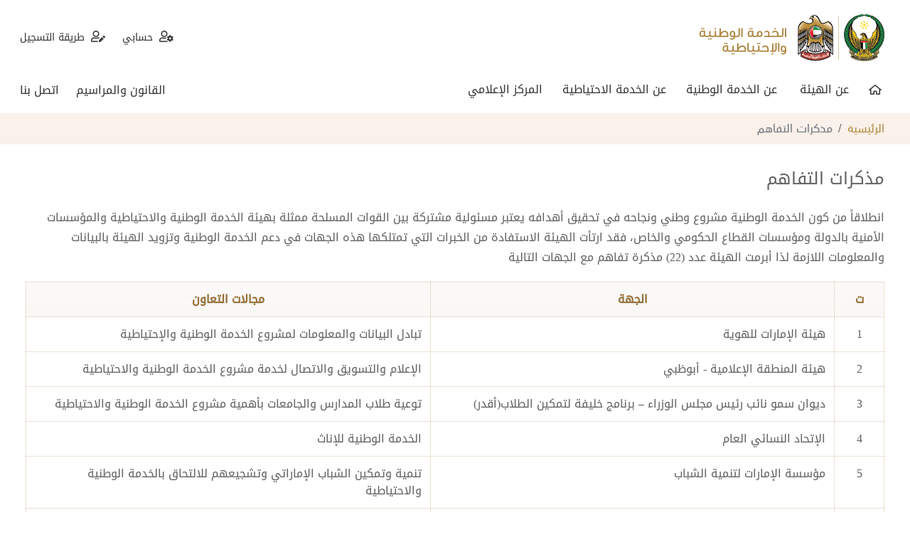

--- FILE ---
content_type: text/html; charset=utf-8
request_url: https://www.uaensr.ae/notes
body_size: 15747
content:


<!DOCTYPE html>

<html lang="ar" dir="rtl">

<head>
    <meta charset="utf-8">
    <meta http-equiv="X-UA-Compatible" content="IE=edge">
    <meta name="viewport" content="width=device-width, initial-scale=1, shrink-to-fit=no">
    <meta name="description" content="UAE National Serices Portal">
    <meta name="author" content="UAE Armed Forces">
    <title>&#x645;&#x630;&#x643;&#x631;&#x627;&#x62A; &#x627;&#x644;&#x62A;&#x641;&#x627;&#x647;&#x645; | &#x627;&#x644;&#x62E;&#x62F;&#x645;&#x629; &#x627;&#x644;&#x648;&#x637;&#x646;&#x64A;&#x629; &#x648;&#x627;&#x644;&#x627;&#x62D;&#x62A;&#x64A;&#x627;&#x637;&#x64A;&#x629;</title>
    <meta name="description" content="" />
    
    <link rel="stylesheet" href="/css/style.css?v=47DEQpj8HBSa-_TImW-5JCeuQeRkm5NMpJWZG3hSuFU" />
    <link href="/css/bootstrap.min.css?v=Ww--W3rXBfapN8SZitAvc9jw2Xb-Ixt0rvDsmWmQyTo" rel="stylesheet" />
    <link href="/css/fontawesome.css?v=kCEBzy-Omilm5DLOlwweyT14KMVmPzdnN-NQGwsXRFQ" rel="stylesheet" />
    <link href="/css/jquery.fancybox.min.css?v=Vzbj7sDDS_woiFS3uNKo8eIuni59rjyNGtXfstRzStA" rel="stylesheet" />
    <link href="/css/theme.css?v=-WGepy3l7CLt1048FdDivhPMURXGCswXLF62kdcaPiA" rel="stylesheet" />
    <link href="/css/portal.css?v=xomh7vAADVBlizrrJOeb_Y_h185EpR-vS5o5AGqYDu0" rel="stylesheet" />
    
    <link rel="icon" href="/images/nsr.ico?v=qXmy1g60bGMXg68YhLjVdfhkrq041NN2ZzkuJaA3DfI" />
</head>
<body>
<header>
        
        <div class="container">
            <div class="nsr-header d-flex align-items-center">
                <a class="navbar-brand" href="/"><img src="/images/NSR-logo.png"> </a>
                <ul class="nav top-nav">
                    <li class="nav-item animate d-md-none mr-0"><a href="/" class="nav-link"><i class="fa fa-home-alt"></i> </a></li>
                    <li class="nav-item animate d-md-none"> <a href="#" class="nav-link" data-toggle="collapse" data-target="#navbars" aria-controls="navbars" aria-expanded="false"><i class="fa fa-bars"></i> </a> </li>
                    <li class="nav-item animate"> <a href="https://registration.uaensr.ae/" class="nav-link"><i class="fa fa-user-cog"></i> <span>حسابي</span> </a> </li>
                    <li class="nav-item animate ml-0"> <a href="/registration-method" class="nav-link"><i class="fa fa-user-edit"></i> <span>طريقة التسجيل</span></a> </li>
                </ul>
            </div>
            <nav class="navbar navbar-expand-md p-0">
                <div class="collapse navbar-collapse" id="navbars">
                    <ul class="navbar-nav ml-auto">
                        <li class="nav-item d-none d-md-block  animate"><a class="nav-link has-icon" href="/"><i class="fa fa-home-alt"></i></a></li>
                        <li class="nav-item dropdown">
                            <a class="nav-link" data-toggle="dropdown" href="#" role="button" aria-haspopup="true" aria-expanded="false">عن الهيئة</a>
                            <div class="dropdown-menu nsr-submenu">
                                <a class="dropdown-item" href="/about-us">نبذة عن الهيئة</a>
                                <a class="dropdown-item" href="/chief-message">كلمة رئيس الهيئة</a>
                                <a class="dropdown-item" href="/authority-strategy">استراتيجية الهيئة</a>
                            </div>
                        </li>
                        <li class="nav-item dropdown">
                            <a class="nav-link" data-toggle="dropdown" href="#" role="button" aria-haspopup="true" aria-expanded="false">عن الخدمة الوطنية</a>
                            <div class="dropdown-menu nsr-submenu">
                                <a class="dropdown-item" href="/national-service-program">برنامج الخدمة الوطنية</a>
                                <a class="dropdown-item" href="/entry-steps">خطوات الالتحاق</a>                              
                                <a class="dropdown-item" href="/nsr-first-day">تعليمـات الاستقبال لمجنـدي الخدمـة الوطنيـة</a>
                            </div>
                        </li>
<li class="nav-item animate"><a class="nav-link" href="/reserve-service">عن الخدمة الاحتياطية</a></li>
                        <li class="nav-item dropdown">
                            <a class="nav-link" data-toggle="dropdown" href="#" role="button" aria-haspopup="true" aria-expanded="false">المركز الإعلامي</a>
                            <div class="dropdown-menu nsr-submenu">
                                <a class="dropdown-item" href="/news">الأخبار</a>
                            </div>
                        </li>
                    </ul>
                    <ul class="navbar-nav">                       
                        <li class="nav-item animate"><a class="nav-link" href="/law">القانون والمراسيم</a></li>
                        <li class="nav-item animate ml-0"> <a class="nav-link" href="javascript:void(0)" onClick="scrollBottom()"> اتصل بنا </a></li>
                    </ul>
                </div>
            </nav>
        </div>
        
    </header>

    <main role="main">
        


<div class="wrap-breadcrump">
    <div class="container">
        <nav aria-label="breadcrumb" role="navigation">
            <ol class="breadcrumb">
                <li class="breadcrumb-item"><a href="/">الرئيسية</a></li>
                <li class="breadcrumb-item active" aria-current="page">  &#x645;&#x630;&#x643;&#x631;&#x627;&#x62A; &#x627;&#x644;&#x62A;&#x641;&#x627;&#x647;&#x645;</li>
            </ol>
        </nav>
    </div>
</div>
<div class="container">
    <h1 class="h2-title"> &#x645;&#x630;&#x643;&#x631;&#x627;&#x62A; &#x627;&#x644;&#x62A;&#x641;&#x627;&#x647;&#x645;</h1>
    <div class="wrap-content mt-4">
        


<div>

    <p style="text-align: right">انطلاقاً من كون الخدمة الوطنية مشروع وطني ونجاحه في تحقيق أهدافه يعتبر مسئولية مشتركة بين القوات المسلحة ممثلة بهيئة الخدمة الوطنية والاحتياطية والمؤسسات الأمنية بالدولة ومؤسسات القطاع الحكومي والخاص، فقد ارتأت الهيئة الاستفادة من الخبرات التي تمتلكها هذه الجهات في دعم الخدمة الوطنية وتزويد الهيئة بالبيانات والمعلومات اللازمة لذا أبرمت الهيئة عدد (22) مذكرة تفاهم مع الجهات التالية</p>
<div class="table-responsive">
<table class="table table-bordered" border="0" width="100%" cellspacing="0" cellpadding="0">
<tbody>
<tr style="text-align: center">
<th style="width: 5%" width="30%"><span style="width: 40%">ت</span></th>
<th style="width: 40%; text-align: center" width="45%">الجهة</th>
<th class="last-th" dir="rtl" style="width: 40%; text-align: center" width="25%">مجالات التعاون</th>
</tr>
<tr dir="rtl" style="text-align: right">
<td style="text-align: center">1</td>
<td>هيئة الإمارات للهوية</td>
<td class="last-td">تبادل البيانات والمعلومات لمشروع الخدمة الوطنية والإحتياطية</td>
</tr>
<tr dir="rtl" style="text-align: right">
<td style="text-align: center">2</td>
<td>هيئة المنطقة الإعلامية - أبوظبي</td>
<td class="last-td">الإعلام والتسويق والاتصال لخدمة مشروع الخدمة الوطنية والاحتياطية</td>
</tr>
<tr dir="rtl" style="text-align: right">
<td style="text-align: center">3</td>
<td>ديوان سمو نائب رئيس مجلس الوزراء – برنامج خليفة لتمكين الطلاب(أقدر)</td>
<td class="last-td">توعية طلاب المدارس والجامعات بأهمية مشروع الخدمة الوطنية والاحتياطية</td>
</tr>
<tr dir="rtl" style="text-align: right">
<td style="text-align: center">4</td>
<td>الإتحاد النسائي العام</td>
<td class="last-td">الخدمة الوطنية للإناث</td>
</tr>
<tr dir="rtl" style="text-align: right">
<td style="text-align: center">5</td>
<td>مؤسسة الإمارات لتنمية الشباب</td>
<td class="last-td">تنمية وتمكين الشباب الإماراتي وتشجيعهم للالتحاق بالخدمة الوطنية والاحتياطية</td>
</tr>
<tr dir="rtl" style="text-align: right">
<td style="text-align: center">6</td>
<td>مؤسسة وطني الإمارات</td>
<td class="last-td">العمل الإجتماعي والاستفادة من أنشطة المؤسسة في الترويج للخدمة الوطنية والاحتياطية</td>
</tr>
<tr dir="rtl" style="text-align: right">
<td style="text-align: center">7</td>
<td>الهيئة الإتحادية للموارد البشرية الحكومية</td>
<td class="last-td">دعم وتقديم البيانات عن الموارد البشرية العاملة في الحكومة الإتحادية</td>
</tr>
<tr dir="rtl" style="text-align: right">
<td style="text-align: center">8</td>
<td>مؤسسة التنمية الأسرية</td>
<td class="last-td">تنفيذ برامج اجتماعية مباشرة لتحقيق التنمية المستدامة</td>
</tr>
<tr dir="rtl" style="text-align: right">
<td style="text-align: center">9</td>
<td>الهيئة الوطنية لإدارة الطوارئ والأزمات والكوارث</td>
<td class="last-td">الاستفادة من مجندي الخدمة الوطنية (البديلة ) في المؤسسات المحلية والحكومية</td>
</tr>
<tr dir="rtl" style="text-align: right">
<td style="text-align: center">10</td>
<td>المجلس الأعلى للأمومة والطفولة</td>
<td class="last-td">تفعيل وتنفيذ المبادرات الموجهة للأمهات والأبناء بما يحقق أهداف الخدمة الوطنية</td>
</tr>
<tr dir="rtl" style="text-align: right">
<td style="text-align: center">11</td>
<td>مركز أبوظبي للأنظمة الإلكترونية والمعلومات</td>
<td class="last-td">الأنظمة والخدمات الحكومية المشتركة</td>
</tr>
<tr dir="rtl" style="text-align: right">
<td style="text-align: center">12</td>
<td><span dir="rtl">وزارة الثقافة والشباب وتنمية المجتمع</span></td>
<td class="last-td">الأنظمة والخدمات الحكومية المشتركة</td>
</tr>
<tr dir="rtl" style="text-align: right">
<td style="text-align: center">13</td>
<td><span dir="rtl">أكاديمية فاطمة بنت مبارك للرياضة النسائية</span></td>
<td class="last-td"><span dir="rtl">الرياضة النسائية</span></td>
</tr>
<tr dir="rtl" style="text-align: right">
<td style="text-align: center">14</td>
<td><span dir="rtl">المركز الوطني للتأهيل</span></td>
<td class="last-td"><span dir="rtl">تقديم الخدمات الوقائية والعلاجية والتأهيلية في مجال الإدمان</span></td>
</tr>
<tr dir="rtl" style="text-align: right">
<td style="text-align: center">15</td>
<td><span dir="rtl">وزارة الصحة</span></td>
<td class="last-td"><span dir="rtl">الفحص الطبي لمجندي الخدمة الوطنية </span></td>
</tr>
<tr dir="rtl" style="text-align: right">
<td style="text-align: center">16</td>
<td><span dir="rtl">شركة أبوظبي للخدمات الصحية (صحة) أبوظبي</span></td>
<td class="last-td"><span dir="rtl">الفحص الطبي لمجندي الخدمة الوطنية </span></td>
</tr>
<tr dir="rtl" style="text-align: right">
<td style="text-align: center">17</td>
<td><span dir="rtl">هيئة الصحة – دبي</span></td>
<td class="last-td"><span dir="rtl">الفحص الطبي لمجندي الخدمة الوطنية </span></td>
</tr>
<tr dir="rtl" style="text-align: right">
<td style="text-align: center">18</td>
<td><span dir="rtl">طيران الإمارات</span></td>
<td class="last-td"><span dir="rtl">تقديم الدعم لمجندي الخدمة الوطنية</span></td>
</tr>
<tr dir="rtl" style="text-align: right">
<td style="text-align: center">19</td>
<td><span dir="rtl">شركة أبوظبي الوطنية للبترول (أدنوك)</span></td>
<td class="last-td"><span dir="rtl">تقديم الدعم لمجندي الخدمة الوطنية</span></td>
</tr>
<tr dir="rtl" style="text-align: right">
<td style="text-align: center">20</td>
<td><span dir="rtl">مؤسسة صندوق الزواج</span></td>
<td class="last-td"><span dir="rtl">تقديم الدعم والتثقيف الاجتماعي لمجندي الخدمة الوطنية</span></td>
</tr>
<tr dir="rtl" style="text-align: right">
<td style="text-align: center">21</td>
<td><span dir="rtl">الأرشيف الوطني</span></td>
<td class="last-td"><span dir="rtl">تعزيز المعرفة والثقافة الوطنية لدى مجندي الخدمة الوطنية</span></td>
</tr>
<tr dir="rtl" style="text-align: right">
<td style="text-align: center">​ 22</td>
<td><span dir="rtl">طيران الاتحاد</span></td>
<td class="last-td"><span dir="rtl">تقديم الدعم لمجندي الخدمة الوطنية</span></td>
</tr>
<tr class="last-tr" dir="rtl" style="text-align: right">
<td style="text-align: center">23</td>
<td><span dir="rtl">وزارة التربية و التعليم</span></td>
<td class="last-td"><span dir="rtl">تقديم الدعم لمجندي الخدمة الوطنية​</span></td>
</tr>
</tbody>
</table>
</div>
</div>

    </div>
</div>

    </main>

    <footer class="footer">
        <div class="container div-relative">
            <a class="btn btn-primary btn-top" href="javascript:void(0)" onClick="scrollUp();"><i class="fa fa-chevron-up"></i></a>
            <div class="row">
                <div class="col-md-3 col-sm-4 contact-number">
                    <h2>تواصل معنا </h2>
                    <a class="phone-number" href="tel:800 555">800 555</a>
                    <p><span>اوقات الدوام</span> 07:00 - 14:00</p>
                </div>
                <div class="col social-media">
                    <h2>تابعونا على شبكات التواصل الإجتماعي</h2>
                    <div>
                        <a title="Youtube" href="https://www.youtube.com/user/UAENSR" target="_blank"><i class="fab fa-youtube"></i></a> 
                        <a title="Facebook" href="https://www.facebook.com/UAENSR/" target="_blank"><i class="fab fa-facebook-square"></i></a> 
                        <a title="Instagram" href="https://instagram.com/UAENSR" target="_blank"><i class="fab fa-instagram"></i></a> 
                        <a title="Twitter" href="https://twitter.com/UAENSR" target="_blank"><i class="fab fa-twitter"></i></a>
                    </div>
                </div>
                <div class="col-md-3 col-sm-3 visitor-number">
                    &nbsp;
                </div>
            </div>
        </div>
        <div class="copyright">جميع الحقوق محفوظة © 2026. هيئة الخدمة الوطنية والاحتياطية</div>
    </footer>

    <script src="/js/jquery-3.3.1.min.js"></script>
    <script src="/js/bootstrap.bundle.min.js"></script>
    <script src="/js/jquery.fancybox.min.js"></script>
    <script src="/js/design.scripts.js"></script>
    

</body>
</html>

--- FILE ---
content_type: text/css
request_url: https://www.uaensr.ae/css/theme.css?v=-WGepy3l7CLt1048FdDivhPMURXGCswXLF62kdcaPiA
body_size: 39646
content:
@font-face {
	font-family: 'Univers Next Arabic';
	src: url('../webfonts/UNArabic/UniversNextArabic-Regular.eot');
	src: url('../webfonts/UNArabic/UniversNextArabic-Regular.eot?#iefix') format('embedded-opentype'), url('../webfonts/UNArabic/UniversNextArabic-Regular.woff2') format('woff2'), url('../webfonts/UNArabic/UniversNextArabic-Regular.woff') format('woff'), url('../webfonts/UNArabic/UniversNextArabic-Regular.ttf') format('truetype'), url('../webfonts/UNArabic/UniversNextArabic-Regular.svg#UniversNextArabic-Regular') format('svg');
	font-weight: normal;
	font-style: normal;
	font-display: swap;
}
@font-face {
	font-family: 'DroidNormal';
	font-style: normal;
	font-weight: 400;
	src: url(../webfonts/droid-kufi/DroidKufi-Regular.eot);
	src: url(../webfonts/droid-kufi/DroidKufi-Regular.eot?#iefix) format('embedded-opentype'), url(../webfonts/droid-kufi/DroidKufi-Regular.woff2) format('woff2'), url(../webfonts/droid-kufi/DroidKufi-Regular.woff) format('woff'), url(../webfonts/droid-kufi/DroidKufi-Regular.ttf) format('truetype');
}
@font-face {
	font-family: 'DroidBold';
	font-style: normal;
	font-weight: 700;
	src: url(../webfonts/droid-kufi/DroidKufi-Bold.eot);
	src: url(../webfonts/droid-kufi/DroidKufi-Bold.eot?#iefix) format('embedded-opentype'), url(../webfonts/droid-kufi/DroidKufi-Bold.woff2) format('woff2'), url(../webfonts/droid-kufi/DroidKufi-Bold.woff) format('woff'), 			  url(../webfonts/droid-kufi/DroidKufi-Bold.ttf) format('truetype');
}
html {
	position: relative;
	min-height: 100%;
}
body {
	color: #636363;
	font-family: Arial, Helvetica, sans-serif;
	font-size: 1rem;
	text-align: right;
	text-shadow: 0 1px 2px rgba(0, 0, 0, .1);
	margin-bottom: 140px;
}
.wrap-mod {
	min-width: 1024px
}
a, a:hover, a:visited {
	color: #b68935;
	outline: none;
}
address a, address a:hover, address a:visited {
	color: #FFF;
}
.navbar-mod {
	background: linear-gradient(to bottom, #c89b46, #b18635);
	padding: 0;
}
header {
	padding: 0;
}
.nsr-header {
	padding: 1.25rem 0;
}
a.navbar-brand {
	margin-right: .5rem;
	padding: 0!important;
}
a:hover.navbar-brand {
	text-decoration: none;
	color: #ad833b;
}
.navbar-nav {
	padding: 0px;
}
.nsr-header .nav {
	padding: 0px;
}
.nsr-header .nav li.nav-item {
 	font-size: .875rem;
}
.nsr-header .nav li.nav-item i {
	font-size: 1rem;
}
.nsr-header .nav li.nav-item a.nav-link {
	padding: .75rem 0 1rem 0;
}
.navbar-nav li.nav-item {
	font-size: 1rem;
}
.nsr-header .nav li.nav-item, .navbar-nav li.nav-item {
	text-align: center;
	margin: 0 .75rem;
	font-family: 'DroidNormal';
	line-height: 1;
}
.animate {
	-webkit-transform: perspective(1px) translateZ(0);
	transform: perspective(1px) translateZ(0);
	position: relative;
}
.navbar-nav li.nav-item a.nav-link {
	padding: .75rem 0 1.5rem 0;
}
.navbar-nav li.nav-item.dropdown {
	margin: 0!important;
}
.navbar-nav li.nav-item a.nav-link, .nsr-header .nav li.nav-item a.nav-link {
	color: #373839;
	text-decoration: none!important;
	transition: background-color 0.3s ease;
	-moz-transition: background-color 0.3s ease;
	-webkit-transition: background-color 0.3s ease;
	-ms-transition: background-color 0.3s ease;
}
.animate a:before {
	content: "";
	position: absolute;
	z-index: -1;
	left: 100%;
	right: 0;
	background: #ae8333;
	height: 2px;
	-webkit-transition-property: all;
	transition-property: all;
	-webkit-transition-duration: 0.3s;
	transition-duration: 0.3s;
	-webkit-transition-timing-function: ease-out;
	transition-timing-function: ease-out;
}
.navbar-nav li.nav-item a.nav-link:before {
	bottom: 12px;
}
.nsr-header .nav li.nav-item a.nav-link:before {
	bottom: 6px;
}
.navbar-nav li.nav-item a.text-danger.nav-link:before {
	background: #a71d2a!important;
}
.navbar-nav li.nav-item.dropdown.dropdown a:before {
	background: transparent!important;
}
.animate a:hover:before {
	left: 0;
}
.navbar-nav li.nav-item.dropdown a.nav-link {
	padding: .75rem 1rem 1rem 1rem;
}
.navbar-nav li.nav-item.dropdown:hover {	background-color: #b68A35;}
.navbar-nav li.nav-item.dropdown:hover a.nav-link {
	color: #FFF;

}
.nsr-header .nav li.nav-item a.nav-link i {
	margin-left:.25rem;
	font-weight: 400;
}
.navbar-nav li.nav-item.show a {
	color: #FFF;
}
.top-nav {
	margin-right: auto
}
a.has-icon {
	font-size: 1rem!important;
}
a.has-icon i {
	font-weight: 400!important;
}
#contactLink {
	display: none;
}
.btn {
	font-family: 'DroidNormal';
	border-radius: 0px;
 	font-size: .875rem;
	padding: 10px 25px 13px 25px;
	-webkit-box-shadow: 1px 1px 7px rgba(0, 0, 0, .1);
	box-shadow: 1px 1px 7px rgba(0, 0, 0, .1);
	transition: all 0.5s ease;
	-moz-transition: all 0.5s ease;
	-webkit-transition: all 0.5s ease;
	-ms-transition: all 0.5s ease;
}
.btn-primary {
	background: #b68a33;
	border-color: #b68a33;
	box-shadow: none;
	box-shadow: 0 2px 2px 0 rgba(116, 82, 32, 0.14), 0 3px 1px -2px rgba(116, 82, 32, 0.2), 0 1px 5px 0 rgba(116, 82, 32, 0.12);
}
.btn-primary:focus, .btn-primary.focus, .btn-primary:hover {
	background: #966e34;
	border-color: #966e34;
	box-shadow: 0 14px 26px -12px rgba(116, 82, 32, 0.42), 0 4px 23px 0px rgba(116, 82, 32, 0.12), 0 8px 10px -5px rgba(116, 82, 32, 0.2);
}
.btn-secondary {
	box-shadow: 0 2px 2px 0 rgba(0, 0, 0, 0.10), 0 3px 1px -2px rgba(0, 0, 0, 0.16), 0 1px 5px 0 rgba(0, 0, 0, 0.08);
}
.btn-secondary:focus, .btn-secondary:active, .btn-secondary:hover {
	box-shadow: 0 14px 26px -12px rgba(0, 0, 0, 0.42), 0 4px 23px 0px rgba(0, 0, 0, 0.12), 0 8px 10px -5px rgba(0, 0, 0, 0.2);
}
.btn-success {
	color: #FFF!important;
	box-shadow: 0 2px 2px 0 rgba(2,102,51, 0.14), 0 3px 1px -2px rgba(2,102,51, 0.2), 0 1px 5px 0 rgba(2,102,51, 0.12);
}
.btn-success:focus, .btn-success:active, .btn-success:hover {
	box-shadow: 0 14px 26px -12px rgba(2,102,51, 0.42), 0 4px 23px 0px rgba(2,102,51, 0.12), 0 8px 10px -5px rgba(2,102,51, 0.2);
}
.btn:focus, .btn.focus {
	outline: none!important;
}
.btn-primary.disabled, .btn-primary:disabled {
	color: #fff;
	background-color: #d3b886;
	border-color: #d3b886;
}
.btn-primary:not(:disabled):not(.disabled):active, .btn-primary:not(:disabled):not(.disabled).active, .show > .btn-primary.dropdown-toggle {
	color: #fff;
	background: #905e07;
	border-color: #905e07;
}
.btn-primary:not(:disabled):not(.disabled):active:focus, .btn-primary:not(:disabled):not(.disabled).active:focus, .show > .btn-primary.dropdown-toggle:focus {
	box-shadow: 0 14px 26px -12px rgba(116, 82, 32, 0.42), 0 4px 23px 0px rgba(116, 82, 32, 0.12), 0 8px 10px -5px rgba(116, 82, 32, 0.2);
}
.btn-secondary:not(:disabled):not(.disabled):active:focus, .btn-secondary:not(:disabled):not(.disabled).active:focus, .show > .btn-secondary.dropdown-toggle:focus {
	box-shadow: 0 14px 26px -12px rgba(0, 0, 0, 0.42), 0 4px 23px 0px rgba(0, 0, 0, 0.12), 0 8px 10px -5px rgba(0, 0, 0, 0.2);
}
.btn-success:not(:disabled):not(.disabled):active:focus, .btn-success:not(:disabled):not(.disabled).active:focus, .show > .btn-success.dropdown-toggle:focus {
	box-shadow: 0 14px 26px -12px rgba(2,102,51, 0.42), 0 4px 23px 0px rgba(2,102,51, 0.12), 0 8px 10px -5px rgba(2,102,51, 0.2);
}
.page-img {
	position: relative;
}
.page-img img {
	width: 100%;
	max-width: 100%;
	height: auto;
}
.page-caption {
	position: absolute;
	z-index: 2;
	color: #FFF;
	bottom: 50px;
}
.main-caption {
	font-size: 2.5rem;
	margin-bottom: 40px
}
h1 {
	font-family: 'DroidNormal';
	font-size: 1.5rem;
	padding-left: 1rem;
	line-height: 1.4;
}
.mt70 {
	margin-top: 100px
}
h2 {
	font-size: 16px;
	font-family: Arial, Helvetica, sans-serif;
	color: #1b1f26;
	margin: 0;
	line-height: 24px;
}
p {
	margin-bottom: 20px;
	line-height: 28px;
}
.footer {
	background: rgba(198,198,198, .2);
 	padding: 1rem 0 .75rem 0;
	line-height: 25px;
 	font-size: .875rem;
	position: absolute;
	color: #966e34;
	bottom: 0;
	width: 100%;
}
.footer h2 {
	font-family: 'DroidNormal';
	font-size:.875rem;
	color: #966e34;
}
.footer p {
	font-family: 'DroidNormal';
	margin: 0px;
	font-size:.75rem;
	color: rgba(150,110,52, .7)
}
.social-media {
	text-align: center
}
.social-media div {
	padding-top:.5rem
}
.social-media a {
	font-size: 2rem;
	color: rgba(150,110,52, .8);
	margin:0 .5rem;
}
.social-media a:hover {
	color: rgba(150,110,52, 1);
}
.icon {
	background-image: url(../../themes/images/icons.png);
	background-repeat: no-repeat;
	height: 33px;
}
.icon-info {
	background-position: 0 0;
	width: 32px;
}
.icon-vision {
	background-position: -32px 0;
	width: 43px;
}
.icon-mission {
	background-position: -75px 0;
	width: 34px;
}
.icon-quote {
	background-position: -109px 0;
	width: 35px;
}
.wrap-content-row {
	padding-top: 40px;
	padding-bottom: 20px;
}
address {
	color: #FFF;
}
address strong {
	color: rgba(255,255,255, 0.8);
	font-weight: normal;
}
address span, address a {
	font-size: 17px;
}
footer span span, address span {
	font-family: Arial;
	font-weight: bold;
}
.form-control {
	font-family: 'DroidNormal';
 	font-size: .875rem;
	-webkit-box-shadow: inset 0 1px 1px rgba(0, 0, 0, .05), 0 2px 3px rgba(0, 0, 0, .05);
	box-shadow: inset 0 1px 1px rgba(0, 0, 0, .05), 0 2px 3px rgba(0, 0, 0, .05);
	text-shadow: 1px 1px 2px rgba(0, 0, 0, .15);
	border-radius: 0px;
	padding: 4px 10px;
	height: 2.5rem;
}
.form-control[readonly], fieldset[disabled] .form-control {
	cursor: not-allowed;
	background-color: #f9f7f3;
	border-color: rgba(150, 110, 52, .5);
	opacity: 1;
}
.input-group {
	-webkit-box-shadow: inset 0 1px 1px rgba(0, 0, 0, .05), 0 2px 3px rgba(0, 0, 0, .05);
	box-shadow: inset 0 1px 1px rgba(0, 0, 0, .05), 0 2px 3px rgba(0, 0, 0, .05);
	text-shadow: 1px 1px 2px rgba(0, 0, 0, .15);
}
.input-group .form-control {
	box-shadow: inset 0 1px 1px rgba(0, 0, 0, .05), 0 2px 3px rgba(0, 0, 0, .0);
	-webkit-box-shadow: inset 0 1px 1px rgba(0, 0, 0, .05), 0 2px 3px rgba(0, 0, 0, .0);
	border-left: 0px;
}
.asterisk {
	font-size: 14px;
	font-family: Tahoma, Geneva, sans-serif;
	color: #FF0000;
	line-height: 14px;
}
.reqFields {
	font-family: 'DroidNormal';
	font-size: 13px;
	margin: 1rem 1.75rem 0 0!important;
	padding: 0 0 0 0;
	color: #999;
	font-weight: normal;
}
.justify-content-between .reqFields {
	margin: 1rem 1.75rem -.5rem 0!important;
}
.ltr {
	direction: ltr;
}
.control-label, .input-group-addon, .col-form-label {
	font-family: 'DroidNormal';
	text-shadow: 1px 1px 2px rgba(0,0,0,0.15);
	margin-bottom: 7px;
	font-size:.875rem;
	color: #64676a
}
.form-view {
	text-shadow: 1px 1px 2px rgba(0,0,0,0.15);
	padding: 13px 15px 10px 15px;
}
.form-view .form-group {
	margin: 0
}
.form-view .control-label {
	color: #966e34;
	padding: 0px;
	margin: .25rem 0
}
.form-view .control-label-read {
	font-family: 'DroidNormal';
	color: #000;
	margin:0 0 .5rem 0;
	font-size:.9375rem;
	line-height: 1.4;
}
.form-view [class*='col'] {
	/* background-image: linear-gradient(to top, rgba(248, 244, 240, 1) 0%, rgba(255, 255, 255, 1) 100%);*/
	padding: 0 1.5rem;
}
.card-view {
	background-image: linear-gradient(to top, rgba(150, 110, 52, .05) 0%, rgba(150, 110, 52, .04) 100%)!important;
	border-bottom: 1px solid rgba(150, 110, 52, .2)!important;
	color: #966e34;
}
.card-header .btn {
	margin-left:.25rem;
	height: 2rem!important;
	font-size:.75rem!important;
	line-height: 2rem!important;
	min-height: 2rem;
	padding-right:.75rem;
	box-shadow: none;
}
.card-header .btn i {
	font-size: 1rem;
	font-weight: 600;
	margin-top: 8px;
	margin-left: 10px;
	float: right;
}
.col-form-label {
	color: #966e34;
	text-align: right
}
.col-form-label.radio-inline {
	color: #6c757d
}
.form-control:focus {
	border-color: #b68a33;
	box-shadow: 0 0 0 0.2rem rgba(182, 138, 51, 0.3);
}
.img-nav a {
	display: block;
	width: 81px;
	height: 81px;
	margin: 15px;
	background-image: url(../images/img-nav.png);
	background-repeat: no-repeat;
}
.img-nav a:hover {
	text-decoration: none;
}
.div-relative {
	position: relative
}
.page-title {
	padding: 15px 0 5px 0
}
.is-counter {
	text-align: left;
}
.copyright {
	font-size:.875rem;
	text-align: center;
	font-family: 'Univers Next Arabic';
	padding: 0 1rem;
	line-height: 1.25
}
.contact-number, .visitor-number {
	text-align: center;
}
.phone-number, .visit-number {
	direction: ltr;
	color: #966e34 !important;
	font-size: 1.25rem;
	font-family: Arial, Helvetica, sans-serif;
	font-weight: 600;
	line-height: 1;
	padding-top: .375rem;
	display: block;
}
.card, .timepicker, .popover {
	border: none;
 	box-shadow: 0 .46875rem 1.1875rem rgba(90, 97, 105, .04), 0 .9375rem 1.40625rem rgba(90, 97, 105, .03), 0 .25rem .53125rem rgba(90, 97, 105, .08), 0 .125rem .1875rem rgba(90, 97, 105, .08);
	border-radius: 0;
}
.gj-picker {
 	box-shadow: 0 .46875rem 1.1875rem rgba(90, 97, 105, .04), 0 .9375rem 1.40625rem rgba(90, 97, 105, .03), 0 .25rem .53125rem rgba(90, 97, 105, .08), 0 .125rem .1875rem rgba(90, 97, 105, .08);
	border-radius: 3px;
}
.popover {
	max-width: 20rem
}
.card-header {
	background: none;
	border-bottom-color: #eff0f1;
	padding: .5rem 1.5rem;
	border-radius: 0!important;
}
.card-header h2 {
	margin: .25rem 0;
    font-size: .875rem;
	font-family: 'DroidBold';
}
.card-body {
	padding: 1.25rem 1.5rem
}
.card-body .table {
 font-size: .875rem;
}
.bg-form {
	background: #FFF;
	background-image: linear-gradient(to top, rgba(248, 244, 240, .5) 0%, rgba(255, 255, 255, 1) 100%);
	border: 1px solid rgba(150, 110, 52, .2);
	box-shadow: 0 2px 11px rgba(248,244,240,1)
}
.bg-form .card-header {
	border-bottom: none;
	background: none
}
.bg-form .card-title {
	color: #5a6268
}
@media (max-width: 575px) {
.img-nav a {
	display: inline-block
}
.navbar-toggler {
	margin: 9px 5px 7px 0!important;
	color: #FFF;
	outline: none
}
.navbar-toggler:focus {
	outline: none!important
}
.main-caption {
	display: none;
}
}
@media (min-width: 576px) {
.container {
	max-width: 98%;
}
.page-caption {
	bottom: 20px;
}
.img-nav a {
	display: inline-block
}
}
@media (max-width: 767px) {
.word-details {
	max-width: 70%;
	margin: 0px
}
body {
	overflow-x: hidden;
}
.page-caption {
	bottom: 20px;
}
.main-caption {
	font-size: 1.5rem;
	margin-bottom: 20px;
}
}
@media (min-width: 768px) {
.container {
	max-width: 98%;
}
.page-caption {
	bottom: 30px;
}
.chapterName {
	height: 80px!important;
}
.main-caption {
	font-size: 2.5rem;
	margin-bottom: 30px;
	line-height: 55px
}
.row .col-sm-6 .wrap-col {
	padding-left: 0;
	padding-right: 10px
}
.row .col-sm-6:first-child .wrap-col {
	padding-left: 10px;
	padding-right: 0
}
.img-nav a {
	display: inline-block
}
.word-details {
	max-width: 580px;
}
}
@media (min-width: 769px) {
.container {
	max-width: 98%;
}
.img-nav a {
	display: block
}
}
 @media (max-width: 992px) {
.card-columns {
	column-count: 2;
}
.navbar-toggler {
	margin: 9px 50px 7px 0;
	color: #FFF;
	outline: none
}
.navbar-toggler:focus {
	outline: none!important
}
.navbar-nav {
	padding: 0px;
	border-left: none;
	/*border-top: 1px solid #FFF;*/
}
.navbar-nav li.nav-item {
	flex-grow: 1;
	text-align: center;
	/*border-bottom: 1px solid #FFF;*/
	border-right: none;
}
}
@media (max-width: 1024px) {
.is-counter {
	text-align: right;
}
}
@media (max-width: 1199px) {
.wrap-shortcuts {
	padding: 0 !important;
	-ms-flex-pack: center!important;
	justify-content: flex-center!important;
	margin-top: 20px
}
.has-feedback {
	margin-top: 20px;
}
}
@media (min-width: 1200px) {
html {
	position: relative;
	min-height: 100%;
}
.ptb-15 {
	padding: 30px 0;
}
.apb-0 {
	position: absolute;
	bottom: 0;
	width: calc(100% - 30px);
	margin: 0px;
}
.apb-0 .col-xl-3, .apb-0 .col-xl-9, .apb-0 .col-sm-6 {
	padding: 0px;
}
}
@media (min-width: 1400px) {
.container {
	max-width: 1160px;
}
.page-caption {
	bottom: 50px;
}
.main-caption {
	font-size: 3.5rem;
	margin-bottom: 40px;
	line-height: 77px
}
}
@media (min-width: 1920px) {
.row .col-sm-6 .wrap-col {
	padding-left: 0;
	padding-right: 45px
}
.row .col-sm-6:first-child .wrap-col {
	padding-left: 45px;
	padding-right: 0
}
.wrap-content-row {
	padding-top: 40px;
	padding-bottom: 25px;
}
}
 @media (min-width: 2000px) {
.row .col-sm-6 .wrap-col {
	padding-left: 0;
	padding-right: 55px
}
.row .col-sm-6:first-child .wrap-col {
	padding-left: 55px;
	padding-right: 0
}
.page-carousel {
	padding: 20px 0;
}
.img-resp {
	width: 80%;
}
.wrap-content-row {
	padding-top: 50px;
	padding-bottom: 35px;
}
}
.quick-search {
	background: #eee;
}
.quick-search .form-control {
	min-height: 46px;
	border: 0px;
	box-shadow: none;
	background: #eee;
}
.quick-search .btn {
	min-width: 40px!important;
	background: transparent;
	box-shadow: none;
	padding: 11px 15px 0 15px;
}
.quick-search .btn .fa {
	font-size: 20px;
	color: #636363
}
.quick-search .btn:hover .fa {
	color: #b68935;
}
.quick-search .input-group-btn {
	max-width: 40px;
}
footer .form-group, footer address {
	margin-bottom: 0px;
}
footer .has-form-control {
	width: calc(100% - 140px);
}
footer .has-form-control .form-control {
	border: none;
	box-shadow: none;
	padding:.625rem .75rem .375rem .75rem!important;
	min-height: 46px!important;
}
.important-links {
	min-height: 115px;
}
.important-links ul {
	margin: 0 13px 0 0;
	padding: 0px;
	list-style: inside none;
	font-size: 14px;
}
.important-links ul li {
	padding: 0 0 10px 0;
}
.important-links ul li:last-child {
	padding: 0 0 0 0!important;
}
.important-links a {
	color: #1b1f26;
}
.wrap-shortcuts {
	padding: 0 !important;
	-ms-flex-pack: end;
	justify-content: flex-end;
}
.ptb-15 {
	padding: 15px 0;
}
.carousel-control-next, .carousel-control-prev {
	width: 80px!important;
}
a.shortcut {
	text-align: center;
	display: inline-block;
	text-align: left;
	position: relative;
	vertical-align: middle;
	background: #eee;
	color: #1b1f26;
	font-size: 12px;
	margin-right: 10px;
	width: 112px;
	height: 112px;
	transition: all 0.3s ease;
	-moz-transition: all 0.3s ease;
	-webkit-transition: all 0.3s ease;
	-ms-transition: all 0.3s ease;
}
a:hover.shortcut {
	background: #c09343;
	color: #FFF;
}
a.shortcut:last-child {
	margin-left: -15px!important;
}
a.shortcut div {
	padding: 0 11px;
	position: absolute;
	width: 100%;
	text-align: center;
	top: 65%;
}
@media (max-width: 1979px) {
a.shortcut {
	width: 90px!important;
	height: 90px!important;
	font-size: 0px!important;
}
}
a.btn-top {
	display: none;
	font-size: 1.25rem;
	width: 40px;
	height: 40px;
	max-height: 40px;
	max-width: 40px;
	position: absolute;
	top: -36px;
	left: 15px;
	padding: 0;
	line-height: 36px;
	overflow: hidden;
	opacity: 1;
	z-index: 10;
	font-weight: 400;
	color: #FFF!important;
}
.nsr-submenu {
	left: auto!important;
	right: 0px!important;
	width: auto;
	border: 0px;
	border-radius: 0px;
	margin: 0px!important;
	background: #b68A35;
 	padding: .5rem!important;
	text-align: right;
	min-width: 15rem;
}
.nsr-submenu a {
	font-size: 1rem;
	color: #FFF;
 	padding: .5rem .75rem .75rem .75rem;
	font-family: 'Univers Next Arabic';
}
.nsr-submenu a:hover {
	background: rgba(255,255,255, .1);
	color:#FFF;
}
.dropdown-toggle::after {
	margin-left: auto;
	margin-right: 0.5em
}
.dropdown.show {
	background: #b68A35
}
/*** ***/
.wrap-user-navigation {
	background: #00843d;
}
.wrap-user-navigation .nav-pills {
	padding: 0px;
}
.wrap-user-navigation .nav-link {
	position: relative;
	border-radius: 0;
	padding:7px .75rem 12px .75rem;
	font-family: 'Univers Next Arabic';
	font-size: 1rem;
	color: rgba(255,255,255, .85)
}
.wrap-user-navigation .nav-link:hover {
	background: #03a14c;
	color: #FFF;
}
.wrap-user-navigation .nav-pills .show > .nav-link {
	background: #03a14c
}
.wrap-user-navigation .dropdown.show {
	background: none
}
.wrap-user-navigation .nav-link i {
	margin-left:.5rem;
}
.wrap-user-navigation .nav-link.active {
	background: #000;
}
.wrap-user-navigation .nav-pills .nav-link:after {
	content: ' ';
	position: absolute;
	border: solid 7px transparent;
	border-top: solid 0px transparent;
	border-width: 7px;
	right: 50%;
	margin-right: -7px;
	border-color: #FFF transparent transparent transparent;
	bottom: -13.95px;
	opacity: 0;
}
.wrap-user-navigation .nav-pills .nav-link.active:after {
	border-color: #000 transparent transparent transparent;
	opacity: 1;
}
.wrap-user-navigation .dropdown-menu {
	width: 100%;
	min-width: 11rem;
	border: none;
	text-align: right;
	border-radius: 0;
	background: #03a14c!important;
	margin-top: 0px!important;
	padding:.5rem;
}
.wrap-user-navigation .dropdown-menu a.dropdown-item {
	font-size: 1rem;
	color: #FFF;
 	padding: .25rem .75rem .5rem .75rem;
	font-family: 'Univers Next Arabic';
}
.wrap-user-navigation .dropdown-menu a:hover {
	background: rgba(255,255,255, .1);
	color:#FFF;
}
.wrap-user-navigation i {
	font-weight: 400;
}
.wrap-user-navigation .dropdown-menu a.dropdown-item i {
	margin-left:.25rem;
}
.wrap-breadcrump {
	background: rgba(239,210,187, .3);
	margin-bottom:2rem;
}
.wrap-breadcrump .breadcrumb {
	background: none;
	padding-top:.5rem !important;
	padding-left:.5rem !important;
	padding-right:.5rem !important;
}
.breadcrumb-item, .breadcrumb-item + .breadcrumb-item::before {
	padding-right: 0px;
	padding-left: 0.5rem;
	font-weight: normal;
	font-family: 'Univers Next Arabic';
}
.breadcrumb-item a {
	font-family: 'Univers Next Arabic';
	font-weight: normal;
}
/*** ****/
.preload-document {
	padding:0 .5rem;
	margin-bottom: 1rem
}
.wrap-security-document {
	background: #FFF;
	background-image: linear-gradient(to top, rgba(248, 244, 240, .5) 0%, rgba(255, 255, 255, 1) 100%);
	border: 1px solid rgba(150, 110, 52, .2);
	box-shadow: 0 2px 11px rgba(248,244,240,1);
	padding: 1rem 1.5rem 0 1.5rem;
}
.wrap-form {
padding: 0 .5rem;
}
.sec-info {
	display: flex;
	flex-wrap: wrap;
	justify-content: space-between;
}
.sec-serial, .sec-date, .sec-progress, .wrap-person-name {
	font-family: Arial, Helvetica, sans-serif;
	font-size: 1rem;
	font-weight: bold;
	color: #000
}
.wrap-security-document small, .wrap-person-name small {
	font-family: 'Univers Next Arabic';
 font-size:.875rem!important;
}
.sec-progress .progress {
	margin:.3125rem auto 0 auto;
	max-width: 80%
}
.wrap-user-photo {
	width: 4rem;
	min-width: 4rem;
	height: 4rem;
	overflow: hidden;
	text-align: center;
 	margin: .25rem 0 0 .75rem;
	border: 3px solid #FFF;
	border-radius: 100%;
}
.wrap-user-photo img {
	width: 100%;
	height: auto;
}
.wrap-links {
	margin: 15px -10px!important;
}
.wrap-links [class*="col"] {
	padding: 0 10px!important;
}
.wrap-links a {
	background: rgba(255,255,255, .85);
	border: 2px solid rgba(150, 110, 52, .2);
	box-shadow: 0 0 0.5rem rgba(150, 110, 52, .1);
	position: relative;
	overflow: hidden;
	transition: all 0.30s ease-in-out;
	display: block;
	margin: 10px 0;
}
.wrap-links a:hover {
	background: rgba(255,255,255, 1);
	border: 2px solid rgba(150, 110, 52, .4);
	box-shadow: 0 0 1.5rem rgba(150, 110, 52, .2);
	text-decoration: none!important;
}
.wrap-links .wrap-status {
	padding: 0 30px;
}
.statusDescription {
	font-family: 'DroidNormal';
	font-size:.75rem;
	padding: .75rem 0 1rem 0;
	text-align: center;
}
.statusValue {
	font-size: 1rem!important;
	color: rgba(0,0,0, .9)!important;
	padding: 0 5px 5px 5px;
	text-align: center;
}
.statusValue i {
	font-size: 2rem;
	font-weight: 550;
	text-shadow: none;
}
.statusDescription {
	color: #5a6268
}
.wrap-links .chapterName {
	color: #966e34;
	font-family: 'DroidNormal';
 	font-size:.875rem;
	line-height: 1.5;
	padding: 0 15px 5px 15px;
	text-align: center;
	-ms-flex-align: center !important;
	align-items: center !important;
	height: 40px;
	display: flex;
	width: 100%;
}
.wrap-links .chapterName span {
	display: block;
	width: 100%;
}
.wrap-info {
	margin: 0 auto
}
.wrap-security-document .card-body h2 {
	margin:0 0 .5rem 0;
	font-family: 'Univers Next Arabic';
	font-size: 1rem!important;
	line-height: 1.4;
	display: d-flex;
	align-items: center;
	vertical-align: middle;
	height: 80px;
	width: 100%;
}
.wrap-security-document .alert {
	border: 0;
	border-radius: 0;
	margin: 0px;
	font-size: 1rem;
}
.wrap-security-document .main-icon {
	font-size: 2rem;
	margin: 0 auto;
	margin-bottom:.5rem;
}
.wrap-security-document a.card {
	border-radius: 0;
	background: rgba(255,255,255, .75);
	box-shadow: 0px 3px 12px rgba(0,0,0,0.15);
	border: 0;
	transition: all 0.30s ease-in-out
}
.wrap-security-document a.card:hover {
	background: rgba(255,255,255, 1);
	box-shadow: 0 12px 30px rgba(0,0,0, 0.25);
	text-decoration: none!important;
}
.btn-action {
 	font-size: .875rem;
	color: #FFF!important;
	background: #b68a33;
	text-shadow: 1px 1px 2px rgba(0, 0, 0, 0.1);
	border: 0px;
	padding: 0 1rem;
	height: 38px;
	min-height: 38px;
	line-height: 38px;
}
.btn-action:hover, .input-group-btn .btn:hover {
	color: #FFF;
	background: #9f7624;
}
.btn-action {
	box-shadow: 0 2px 2px 0 rgba(116, 82, 32, 0.14), 0 3px 1px -2px rgba(116, 82, 32, 0.2), 0 1px 5px 0 rgba(116, 82, 32, 0.12);
}
.btn-action:focus, .btn-action:active, .btn-action:hover {
	box-shadow: 0 14px 26px -12px rgba(116, 82, 32, 0.42), 0 4px 23px 0px rgba(116, 82, 32, 0.12), 0 8px 10px -5px rgba(116, 82, 32, 0.2);
}
.btn-back {
	padding:.5rem 1rem;
	background: #f1f1f1
}
.btn-secondary-action {
 	font-size: .875rem;
	color: #FFF!important;
	background: #cb9e64;
	background-image: linear-gradient(to bottom, #6c757d 0, #6c757d 100%);
	text-shadow: 1px 1px 2px rgba(0, 0, 0, 0.1);
	border: 0px;
	padding: 0 1rem;
	height: 38px;
	min-height: 38px;
	line-height: 38px;
}
.btn-secondary-action:hover {
	color: #FFF;
	background: #be8e4a;
	background-image: linear-gradient(to bottom, #5a6268 0, #5a6268 100%);
}
.btn-secondary-action {
	box-shadow: 0 2px 2px 0 rgba(0, 0, 0, 0.10), 0 3px 1px -2px rgba(0, 0, 0, 0.16), 0 1px 5px 0 rgba(0, 0, 0, 0.08);
}
.btn-secondary-action:focus, .btn-secondary-action:active, .btn-secondary-action:hover {
	box-shadow: 0 14px 26px -12px rgba(0, 0, 0, 0.42), 0 4px 23px 0px rgba(0, 0, 0, 0.12), 0 8px 10px -5px rgba(0, 0, 0, 0.2);
	outline: none;
}
.btn-holder {
	padding-bottom: 1.5rem;
	text-align: center;
}
.btn-holder .btn {
	min-width: 8rem;
	margin:0 .25rem;
}
/*** radio style 03 Feb 2020 ***/
input[type="radio"] + label {
	display: inline-block;
	cursor: pointer;
	position: relative;
	padding-right: 28px;
	margin-left: 10px;
	font-size:.875rem;
	padding-top: 0px!important;
	margin-top: 0px;
}
input[type="radio"] + label:before {
	content: "";
	display: block;
	width: 18px;
	height: 18px;
	margin-left: 14px;
	position: absolute;
	top: 4px;
	right: 0;
	border: 1px solid #ced4da;
	background-color: #fff;
	border-radius: 50%;
	box-shadow: inset 0 1px 1px rgba(0, 0, 0, .05), 0 2px 3px rgba(0, 0, 0, .05);
}
input[type="radio"] {
	display: none !important;
 *display: inline;
}
input[type="radio"]:checked + label:after {
	content: "";
	display: block;
	position: absolute;
	top: 8px;
	right: 4px;
	width: 10px;
	height: 10px;
	border-radius: 50%;
	background: #ad833b;
}
input[type="radio"]:checked + label:before {
	border-color: #ad833b;
}
/* Custom checkbox */
input[type="checkbox"] + label {
	display: inline-block;
	cursor: pointer;
	position: relative;
	padding-right: 33px;
	margin-left: 10px;
	font-size: 1rem;
}
input[type="checkbox"] + label:before {
	content: "";
	display: block;
	width: 22px;
	height: 22px;
	margin-left: 0;
	position: absolute;
	top: 8px;
	right: 0;
	text-align: center;
	border: 1px solid #ced4da;
	background-color: #fff;
	border-radius: 3px;
	box-shadow: inset 0 1px 1px rgba(0, 0, 0, .05), 0 2px 3px rgba(0, 0, 0, .05);
}
input[type="checkbox"] {
	display: none !important;
}
input[type="checkbox"]:checked + label:after {
	font-family: 'Font Awesome 5 Pro';
	content: "\f00c";
	font-size: 12px;
	line-height: 22px;
	color: #FFF;
	font-weight: bold;
	display: block;
	position: absolute;
	top: 8px;
	right: 0px;
	width: 22px;
	height: 22px;
	text-align: center;
	border-radius: 3px;
	background: #ad833b;
}
.alert {
	border: 0;
	border-radius: 0;
}
.has-form {
	border: none;
	padding: 1.125rem 1.5rem 0 0!important;
	border-radius: 0;
}
.bg-important {
	background: rgba(150, 110, 52, .075);
	padding-top:.5rem;
}
.alert-success {
	background-color: rgba(146,180,63, .2);
}
.alert-danger {
	background-color: rgba(229, 58, 58, .15);
}
@media (max-width: 767px) {
.nsr-header .nav .nav-item .nav-link span, .wrap-user-navigation span {
	display: none!important
}
.wrap-user-navigation .nav-link i {
	margin-left: 0!important
}
.navbar {
	padding: 0px;
}
.nsr-header {
	flex-direction: column
}
.top-nav {
	margin-top: 1rem;
	margin-right: 0;
}
.nsr-header {
	padding-bottom: 0.5rem
}
.sec-person {
	order: -1;
	flex: 1 0 100%
}
.sec-progress small {
	display: none;
}
.sec-progress .progress {
	max-width: 100%;
	margin-top:.5rem
}
.card-view.justify-content-between div {
	min-width: 178px;
}
.card-view.justify-content-between h2 {
	padding-left: 1rem;
}
}
 @media (max-width: 600px) {
.footer {
	position: relative
}
body {
	margin-bottom: 0
}
.footer [class*="col"] {
	padding-bottom:.5rem;
}
}
 @media (min-width:1099.98px) {
.col.col-form-label {
	min-width: 12.25rem;
	max-width: 12.25rem;
	padding-left: 0;
}
.col.col-form-label.col-lg {
	min-width: 12.25rem;
	max-width: 20rem;
	padding-left: 0;
}
}
 @media (max-width: 1100px) {
.col.col-form-label, .col.col-form-label.col-lg {
	min-width: 100%;
	max-width: 100%;
}
.col.is-name {
	min-width: 50%;
	max-width: 50%;
 	padding-bottom:.75rem
}
.col.is-name:last-child {
	padding-bottom: 0
}
.is-empty {
	display: none;
}
.has-form {
	margin-right: 0;
}
}
.nsr-card {
	background: #FFF;
	border: 1px solid rgba(150, 110, 52, .2);
	box-shadow: 0 2px 11px rgba(248,244,240,1);
}
.nsr-card .card-header {
	border-bottom: 1px solid rgba(150, 110, 52, .2)
}
.user-actions {
	margin: 1rem 0 0 0;
	text-align: center;
}
.col-user {
	max-width: 300px;
}
.progress-status {
	text-align: center;
	margin: 1rem 0 0 0;
}
.progress-status.text-success {
	color: #719221!important;
}
.is-progress {
	max-width: 200px;
}
.is-test {
	margin:.125rem 0;
	padding:.25rem .5rem;
	color: #000!important;
}
.test-done i {
	color: #799e1f!important;
}
.test-pending i {
	color: #dc3545!important;
}
/* Time Line*/
.timeline {
	position: relative;
	max-width: 1200px;
 	margin: 0 .75rem 0 1.25rem;
	padding-right: 20px;
	text-shadow: 1px 1px 2px rgba(0,0,0,0.15);
	font-family: 'DroidNormal';
}
.timeline::after {
	content: '';
	position: absolute!important;
	width: 3px!important;
	background-color: #eae2d6!important;
	top: 0!important;
	bottom: 0!important;
	right: 8px!important;
	left: 1rem;
}
.time-stamp {
	color: #333;
	font-size:.8755rem;
	font-weight: 400;
	font-family: Arial, Helvetica, sans-serif;
}
/* Container around content */
.timeline-event {
	position: relative;
	background-color: inherit;
	width: 100%;
	font-size: 1rem;
	text-align: right;
 	margin-bottom:.5rem;
	border-radius: 0;
	transition: all 0.30s ease-in-out;
}
.timeline-event .card {
	margin-bottom: 1rem!important
}
/* The circles on the timeline */
.wrap-timeline-event {
	display: block;
	text-decoration: none!important;
 	padding: .75rem 1rem .25rem 1rem;
	background: #FFF;
	border: 2px solid #FFF;
	transition: all 0.30s ease-in-out;
}
.last-active .wrap-timeline-event {
	background: rgba(255,255,255, 1);
	border: 2px solid rgba(150, 110, 52, .4);
	box-shadow: 0 0 1.5rem rgba(150, 110, 52, .2);
	text-decoration: none!important;
}
.event-done .wrap-timeline-event {
	background: #FFF;
	border: 2px solid #FFF;
	text-decoration: none!important;
}
.wrap-timeline-event::after {
	content: ' ';
	position: absolute;
	border: solid 10px transparent;
	border-top: solid 0px transparent;
	border-width: 10px;
	top: 27px;
	border-color: transparent transparent transparent #FFF;
	right: -16px;
}
.timeline-event::before {
	content: '';
	position: absolute;
	border: solid 10px transparent;
	border-top: solid 0px transparent;
	border-width: 10px;
	top: 27px;
	border-color: transparent transparent transparent #fff;
	right: -19px;
}
.timeline-event::after {
	content: '';
	position: absolute;
	width: 2rem;
	height: 45px;
	text-align: center;
	top: 15px;
	font-size: 2rem;
	z-index: 1;
	margin-right: 3px;
	background: #FFF;
	font-weight: 600;
	font-family: "Font Awesome 5 Pro";
	text-shadow: none;
}
.last-active.timeline-event::before {
	border-color: transparent transparent transparent #d5c5ae;
}
.event-done::after {
	content: "\f058";
	color: #28a745;
}
.event-message::after {
	content: "\f2b6";
	color: #28a745;
}
.event-warning::after {
	content: "\f06a";
	color: #dc3545;
}
.event-new-message::after {
	content: "\f0e0";
	color: #495256;
}
.event-in-progress::after {
	content: "\f1da";
	color: #B68A35;
}
.event-warning .wrap-timeline-event {
	border: 2px solid #dc3545;
	box-shadow: 0 0 1.5rem rgba(133, 32, 42, .1);
}
.event-warning.timeline-event::before {
	border-color: transparent transparent transparent #dc3545!important;
}
.timeline-event h3 {
 	font-size: .875rem;
}
.timeline-event p {
	 margin: 0 0 .5rem 0!important;
 	font-size:.875rem;
	color: rgba(0,0,0, .7)!important;
	line-height: 1.4;
}
.timeline-event .action-user {
	color: #888;
}
.timeline-event h2 {
	font-family: 'DroidBold';
	font-size: 1.25rem!important;
 	margin: .25rem 0 .25rem 0;
	color: #000;
}
.timeline-event.event-done h2 {
	color: #00843D;
	text-shadow: 1px 1px 2px rgba(0,132,61,0.15);
}
/* Place the container to the right */
.right {
	right: 20px;
}
/* Fix the circle for containers on the right side */
.right::after {
	right: -50px;
}
.wrap-notification {
	padding:1px 0 .75rem 0;
	margin-top: 1rem;
}
.is-notification {
	padding:.5rem .5rem;
	color: #000;
	transition: all 0.30s ease-in-out;
	text-decoration: none;
	border-bottom: 1px dashed rgba(239,210,187, .4);
	line-height: 1.2;
}
.wrap-notification a {
	text-decoration: none;
	display: block;
}
.wrap-notification a:hover {
	background: rgba(239,210,187, .15);
}
.wrap-notification i {
	margin-left:.75rem;
	margin-right: .25rem;
	font-weight: 400;
	font-size: 1.25rem;
}
.notification-warning {
	background: rgba(229, 58, 58, .15)!important;
	color: #721c24!important;
	border-bottom: transparent!important;
}
.is-notification small {
	display: block;
	opacity: .75
}
/*** Modal ***/
.modal-content {
	border-radius: 0;
}
.modal-title {
	font-family: 'DroidNormal';
	font-size: 1rem;
}
.modal-header {
	border: 0;
}
.modal-header .close {
	margin: -1rem auto -1rem -1rem
}
.modal-body h2 {
	font-family: 'DroidNormal';
	font-size: 1.25rem;
	margin-bottom: 1.25rem;
}
.modal-body p {
	font-family: 'DroidNormal';
	font-size: 1rem;
}

.order-1 .nsr-card {
	margin-top:0px!important; 
	margin-bottom:1rem!important;
}
/***** Jobs Section *****/
.td-action { padding:6px 6px 0 6px!important; width:96px;}
.td-action .btn {
	height: 100%!important;
	font-size:.75rem!important;
	line-height: 2rem!important;
	min-height: 2rem;
	padding-right:.75rem;
	box-shadow: none;
	width:100%;
}
.td-action .btn i {
	font-size: 1rem;
	font-weight: 600;
	margin-top: 8px;
	margin-left: 10px;
	float: right;
}
.nsr-table td { font-family:'DroidNormal'; text-shadow:1px 1px 2px rgba(0,0,0,0.15); background:#FFF; 	-webkit-box-shadow: inset 0 1px 1px rgba(0, 0, 0, .05), 0 2px 3px rgba(0, 0, 0, .05);
	box-shadow: inset 0 1px 1px rgba(0, 0, 0, .05), 0 2px 3px rgba(0, 0, 0, .05);}
.nsr-table {margin:0;}
/**** NSR booking calendar ****/
.bg-calendar { background: #FFF; background-image: #FFF; box-shadow: 0 2px 11px rgba(248,244,240,1)}
.booking-header { padding:.5rem; border:1px solid rgba(150, 110, 52, .2);  background-image: linear-gradient(to top, rgba(150, 110, 52, .05) 0%, rgba(150, 110, 52, .04) 100%)!important;}
.wrap-booking  [class*="col"] {	padding: .5rem!important;}
.booking-header .wrap-btn { min-width: 200px;}
.booking-title { font-family: 'DroidNormal'; font-size:1rem; padding-top:.25rem}
.booking-days {border-right:1px solid rgba(150, 110, 52, .2);}
.wrap-booking .col-6 { border-bottom:1px solid rgba(150, 110, 52, .2); border-left:1px solid rgba(150, 110, 52, .2); }
.week-title { font-size:1rem; font-family:'DroidNormal'; line-height:36px; font-size:1.25rem;}
.booking-day-name { padding:.5rem!important; color:#5a6268; font-family: 'DroidBold'; margin:-0.5rem -0.5rem .5rem -0.5rem; padding:0 7px 2px 7px; border-bottom:1px solid rgba(150, 110, 52, .2);  background-image: linear-gradient(to top, rgba(150, 110, 52, .05) 0%, rgba(150, 110, 52, .04) 100%)!important;}
.booking {  position: relative; padding:7px 9px; margin:.5rem 0; text-shadow:1px 1px 2px rgba(0,0,0,0.1); -moz-transition: all 0.3s ease; -o-transition: all 0.3s ease; -webkit-transition: all 0.3s ease; transition: all 0.3s ease; background: rgba(0, 0, 0, 0.06); cursor: pointer;}
.booking:hover {background: rgba(0, 0, 0, 0.085);  }
.day-label { font-size:.75rem; color:#966e34; font-family: 'DroidNormal'; }
.booking-label { font-size:.75rem; font-family: 'DroidNormal'; padding-bottom:.25rem; color:rgba(0,0,0 .75)}
.booking-timing , .is-date { font-family:Arial, Helvetica, sans-serif; font-size:.9375rem; font-weight:bold; color:#000; }
.booking-timing { color:#000;}
.is-selected, .is-selected:hover {background:#0f8e06;   }
.is-selected:after { position:absolute; top:5px; left:.5rem; font-family: 'Font Awesome 5 Pro'; font-size:1rem; content:"\f058"; color:rgba(255,255,255, 1); font-weight: 700;}
.is-selected .booking-timing { color:#FFF; }
.is-selected .booking-label { color:rgba(255,255,255, .75)} 
.view-h2 { margin:.75rem -15px 0 -15px; font-size:.875rem; padding:.75rem 23px .5rem 23px; font-family: 'DroidBold'; border-top:1px solid rgba(150, 110, 52, 0.2); }
.form-view .view-h2:first-child { border-top:0px!important; padding-top:0px!important; margin-top:0px!important;}
@media (max-width: 767px) { .booking-header .wrap-btn { min-width: 50px;} .booking-header .btn span { display:none} .booking-header .btn i  { margin:0 .5rem!important }
.col-pl-0 { padding-left:0px;}
.wrap-services i { font-size:1.5rem!important;}
.wrap-services a { padding:.75rem 0!important;}
.wrap-services { bottom:-25px!important;}
}
@media (min-width:768px) {li.nav-item.dropdown:hover .nsr-submenu {
	display: block!important;
}
.nsr-submenu {
	top:44px;
}
}
/*** pagination ***/
.pagination {
	justify-content: center;
	padding: .75rem 0 1.5rem 0;
}

.pagination .page-link {
	border-radius: 0px !important;
	color: #b68935;
}

.pagination .page-link:focus {
	box-shadow: none !important;
}

.page-item.active .page-link {
	background-color: #b68935;
	border-color: #b68935;
}

.page-link:hover {
	background: rgba(182, 137, 53, .15);
}

--- FILE ---
content_type: text/css
request_url: https://www.uaensr.ae/css/portal.css?v=xomh7vAADVBlizrrJOeb_Y_h185EpR-vS5o5AGqYDu0
body_size: 10952
content:
@charset "utf-8";
/* CSS Document */

.wrap-carousel {
	position:relative;

	padding:3rem 0 10rem 0;
}
.official-title {
	color: #1b1f26;
	font-family: "DroidBold";
	margin-bottom:1.25rem;
}
h1.official-name {
	font-family: "DroidBold";
	color: #b68935;
	margin: 0 0 1.25rem 0;
	font-size: 1.5rem;
	line-height: 2rem;
}
.official-word {
	font-family: "DroidNormal";
	color: #636363;
	line-height: 1.875rem;
}
.official-photo {
	
}
.wrap-videos { position:relative;}
.wrap-videos .h2-title { position:absolute; z-index:2; color:#FFF!important; top:12px; padding-right:20px; font-size:1.25rem;}
a.bg-green { background-color:rgba(0,132,61, .9); }
a:hover.bg-green { background-color:rgba(0,132,61, 1); }
a.bg-silver { background-color:rgba(139,143,145, .9); }
a:hover.bg-silver { background-color:rgba(139,143,145, 1); }
a.bg-red { background-color:rgba(200,16,46, .9);}
a:hover.bg-red { background-color:rgba(200,16,46, 1);}
a.bg-gold { background-color:rgba(182,138,53, .9);}
a:hover.bg-gold { background-color:rgba(182,138,53,1);}
.bg-home {
	background:rgba(255,255,255, .9);
	margin:0 auto;
	box-shadow:none;
	/*border: 1px solid rgba(150, 110, 52, .2);
	box-shadow: 0 2px 11px rgba(75,56,27,.1);*/
}
.bg-home .card-body {
padding:1.75rem 2rem 1.75rem 2rem!important;
}
.carousel-inner { padding-bottom:1rem;}
.carousel-indicators { margin-bottom:-.75rem; }
.footer {
	/*background: rgba(255,255,255, .8)*/
}
.carousel-indicators li { 
height:5px;margin-right:3px;margin-left:3px;text-indent:-999px;cursor:pointer;background-color:#b68935;background-clip:padding-box;border-top:10px solid transparent;border-bottom:10px solid transparent;opacity:.4;transition:opacity .6s ease
}
.wrap-services { position:absolute; bottom:-65px; left:0px; right:0px; z-index:2; text-align:center;}
.wrap-services a { padding:1.5rem 0; text-align:center; display:block; /*display:inline-block; width:145px; height:145px; margin:10px; text-align:center; position:relative; */vertical-align:middle; color:#FFF;  transition: all 0.3s ease; -moz-transition: all 0.3s ease; -webkit-transition: all 0.3s ease; -ms-transition: all 0.3s ease; font-family:'DroidNormal'; font-size:1rem;   box-shadow: 0 2px 2px 0 rgba(44,44,44, 0.12), 0 3px 1px -2px rgba(44,44,44, 0.18), 0 1px 5px 0 rgba(44,44,44, 0.1);}
.wrap-services i { font-size:2.5rem; font-weight:300; margin-bottom:1rem; }
.wrap-services a:hover { text-decoration:none; box-shadow: 0 14px 26px -12px rgba(44,44,44, 0.4), 0 4px 23px 0px rgba(44,44,44, 0.1), 0 8px 10px -5px rgba(44,44,44, 0.18);}
.wrap-services a img { display: block; margin-top:5%; max-width: 100%; margin-right: auto; margin-left: auto;  height: auto; }
.col-link { max-width:200px;}
.has-border .wrap-news {border-bottom:1px solid rgba(150, 110, 52, .2);}
.wrap-news {font-family:'DroidNormal'; padding:0 0 1rem 0; /*border-bottom:1px solid rgba(150, 110, 52, .2); */}
.wrap-word { padding-left:1.5rem;}
.wrap-content {font-family:'DroidNormal'; padding:0 0 .5rem 0;}
.wrap-content p { text-align:justify}
.wrap-content h2 { font-family:'DroidBold'; font-size:1rem; margin:1rem 0; color:#000!important;}
.wrap-content td h2 { text-decoration:none!important; margin-right:1.25rem; margin-left:1.25rem;}
.wrap-content ul { margin:1rem 0;}
.wrap-content ul li, .wrap-content ol li { margin:.375rem 0; list-style:none;}
.wrap-content td ul li, .card-body ul li { margin:.25rem 0; list-style:none;}
.wrap-content ul li p { margin-top:1rem;}
.wrap-content ol li {list-style:decimal;}
.wrap-content ul li div:before, .wrap-content td ul li:before, .card-body ul li:before { color:#966e34; content:"\f137"; font-family:"Font Awesome 5 Pro"; width:1rem; font-size:1rem; display:inline-block; text-decoration:none!important; font-weight:700; margin-left:.1rem;}
.wrap-content td ul li:before, .card-body ul li:before { margin-right:-1.25rem; margin-left:.75rem; }
.wrap-content ul li div span, .wrap-content ul li div u { color:#966e34; font-family:'DroidBold'; text-decoration:none!important;}
.wrap-content ul li ol { margin-top:1rem;}
.table {}
.table td { color:#636363;}
.table td, .table th { border:1px solid rgba(150, 110, 52, .2);}
.table th {
    background-image: linear-gradient(to top, rgba(150, 110, 52, .05) 0%, rgba(150, 110, 52, .04) 100%) !important;
    border-bottom: 1px solid rgba(150, 110, 52, .2) !important;
    color: #966e34;
}
.home-pt .wrap-news { border-bottom:0px; padding-bottom:0;}

.card-photo {
	margin:0 1.5rem 2rem 0;
}
.card-photo-news {
	margin:1.25rem auto;
}
.w-name { font-size:1.25rem; display:block; margin:.25rem 0; color:#966e34;}
.w-title {display:block; color:#000;}
.wrap-news a {color:#00843d; line-height:30px;}
.wrap-news .publish-date { font-size:.875rem; margin-bottom:1rem;  padding-top:1.5rem;}
.nsr-card .wrap-news .publish-date { padding-top:1rem; margin-bottom:.25rem}
.nsr-card .wrap-news:first-child .publish-date { padding-top:0;}
.wrap-news h3 { color:rgba(182,138,53,1); font-family:'DroidNormal'; font-size:1.5rem; margin-bottom:1.5rem;}
.nsr-card .wrap-news h3 { font-size:1rem; margin-bottom:.5rem;}
.nsr-card .wrap-news a {line-height:24px;}
h2.h2-title { color:#000; font-size:1.5rem; font-family:'DroidNormal'; margin:.75rem 0;}
.accordion-nsr { margin-top:2rem;}
.accordion-nsr .card-header { color:#5a6268; font-family:'DroidNormal'; padding:0; border-bottom:0px;}
.accordion-nsr .card-body { font-family:'DroidNormal'; padding:0 2.125rem .5rem 2.125rem; color:#5a6268; background:rgba(198,198,198, .075); overflow:hidden; border-bottom: 1px solid rgba(198,198,198, .5);}
/*.accordion.accordion-nsr > :not(:last-of-type).card { border-bottom:1px solid rgba(150, 110, 52, .2)}
.accordion.accordion-nsr > :not(:last-of-type).card:hover { border-bottom:1px solid rgba(150, 110, 52, .4)}*/
.accordion-nsr .card-header i.acc-arrow { margin-right:.5rem }
.accordion-nsr .card-header i.acc-arrow:after {
    font-family: 'Font Awesome 5 Pro';  
    content: "\f0fe";
	font-size:1rem;
	font-style: normal;
	font-weight:700;
	color:#5a6268;
}
.accordion.accordion-nsr > .card > .card-header { margin-bottom:0px;}
.accordion-nsr .card-header div[aria-expanded="true"] i.acc-arrow:after {
    content: "\f146"!important;
	color:#966e34;
}
.accordion-nsr .card-header div[aria-expanded="true"] { font-size:1.125rem; color:#5a6268; padding:1rem 1rem;  background: rgba(198,198,198, .075); color:#966e34;  }
.accordion-nsr .card-header div[aria-expanded="false"] {font-size:1.125rem; padding:1rem 1rem; border-bottom: 1px solid rgba(198,198,198, .5); }
.accordion-nsr .card {
	border: none;
	border-radius:0px;
	box-shadow: none;
	
}

.highlighted1 { margin-top:1rem; background:rgba(248, 244, 240, 1); padding:1rem; color:#000;}
.highlighted1 strong { color:#966e34;}

@media (max-width: 1979px) { a.shortcut { width:90px!important; height:90px!important; font-size:0px!important;} }
/*********/
.cb-slideshow { display: }
.cb-slideshow, .cb-slideshow:after {
	position: absolute;
	width: 100%;
	height: 100%;
	top: 0px;
	left: 0px;
	z-index: -1;
}
.cb-slideshow:after {
	content: '';
}
.cb-slideshow ul, .cb-slideshow li {
	margin: 0px;
	padding: 0px;
	list-style: none;
}
.cb-slideshow li span {
	width: 100%;
	height: 100%;
	position: absolute;
	top: 0px;
	left: 0px;
	bottom:0px;
	right:0px;
	background-size: cover;
	background-position:center center ;
	background-repeat: no-repeat;
	opacity: 0;
	z-index: 0;
	overflow:hidden;
	-webkit-backface-visibility: hidden;
	-webkit-animation: imageAnimation 30s linear infinite 0s;
	-moz-animation: imageAnimation 30s linear infinite 0s;
	-o-animation: imageAnimation 30s linear infinite 0s;
	-ms-animation: imageAnimation 30s linear infinite 0s;
	animation: imageAnimation 30s linear infinite 0s;
}
.cb-slideshow li:nth-child(1) span {
	background-image: url(../images/h-img-2.jpg)
}
.cb-slideshow li:nth-child(2) span {
	background-image: url(../images/h-img-3.jpg);
	-webkit-animation-delay: 10s;
	-moz-animation-delay: 10s;
	-o-animation-delay: 10s;
	-ms-animation-delay: 10s;
	animation-delay: 10s;
}
.cb-slideshow li:nth-child(3) span {
	background-image: url(../images/h-img-2.jpg);
	-webkit-animation-delay: 20s;
	-moz-animation-delay: 20s;
	-o-animation-delay: 20s;
	-ms-animation-delay: 20s;
	animation-delay: 20s;
}
 @-webkit-keyframes imageAnimation {
 0% {
 opacity: 0;
 -webkit-animation-timing-function: ease-in;
}
 5% {
 opacity: 1;
 -webkit-animation-timing-function: ease-out;
}
 33.33% {
 opacity: 1;
 -webkit-transform: scale(1.05);
}
 40% {
 opacity: 0;
 -webkit-transform: scale(1.05);
}
 45% {
 opacity: 0;
 -webkit-transform: scale(1.05);
}
 100% {
opacity: 0
}
}
 @-moz-keyframes imageAnimation {
 0% {
 opacity: 0;
 -moz-animation-timing-function: ease-in;
}
 5% {
 opacity: 1;
 -moz-animation-timing-function: ease-out;
}
 33.33% {
 opacity: 1;
 -moz-transform: scale(1.05);
}
 40% {
 opacity: 0;
 -webkit-transform: scale(1.05);
}
 45% {
 opacity: 0;
 -moz-transform: scale(1.05);
}
 100% {
opacity: 0
}
}
@-o-keyframes imageAnimation {
 0% {
 opacity: 0;
 -o-animation-timing-function: ease-in;
}
 5% {
 opacity: 1;
 -o-animation-timing-function: ease-out;
}
 33.33% {
 opacity: 1;
 -o-transform: scale(1.05);
}
 40% {
 opacity: 0;
 -webkit-transform: scale(1.05);
}
 45% {
 opacity: 0;
 -o-transform: scale(1.05);
}
 100% {
opacity: 0
}
}
@-ms-keyframes imageAnimation {
 0% {
 opacity: 0;
 -ms-animation-timing-function: ease-in;
}
 5% {
 opacity: 1;
 -ms-animation-timing-function: ease-out;
}
 33.33% {
 opacity: 1;
 -ms-transform: scale(1.05);
}
 40% {
 opacity: 0;
 -webkit-transform: scale(1.05);
}
 100% {
opacity: 0
}
}
@keyframes imageAnimation {
 0% {
 opacity: 0;
 animation-timing-function: ease-in;
}
 5% {
 opacity: 1;
	  /*  transform: scale(1.05);*/
	    animation-timing-function: ease-out;
}
 33.33% {
 opacity: 1;
/*  transform: scale(1.1);*/
}
 40% {
 opacity: 0;
/* -webkit-transform: scale(1.1);*/
}
 100% {
opacity: 0
}
}
/* Show at least something when animations not supported */
.no-cssanimations .cb-slideshow li span {
	opacity: 1;
}
main .container { padding:0 23px;}
main .wrap-breadcrump .container { padding:0 15px!important;}
main .container.home-pt { padding:100px 15px 0 15px!important;}
@media (max-width: 1199.98px) { .home-pt { padding-top:76px;} .wrap-services{ bottom:-45px;} .wrap-services a div { display:none;}  .wrap-services i { margin-bottom:0;} .official-photo { max-height:200px;} .wrap-carousel { padding-bottom:7rem} .official-word { min-height:90px;} .card-photo {
    max-width: 350px;
	margin:0 auto 2rem auto;
}}
@media (min-width: 1200px) { .card-photo-news { max-width:768px;} }

/** CMS Styles */
.cofoundry-sv__mini-menu__content { left: 0;}
.cofoundry-sv__navmenu-list { text-align: left; direction:ltr; }
.field-validation-error { width: 100%; margin-top: .25rem; font-size:80%; color: #dc3545; }
.mce-content-body, .mce-content-body p { font-family: 'DroidNormal'; }

--- FILE ---
content_type: application/javascript
request_url: https://www.uaensr.ae/js/design.scripts.js
body_size: 782
content:
$(function () {
	setLayout()
});

function scrollBottom(){ $("html,body").animate({ scrollTop:$(document).innerHeight()}, 1000); return false}
function scrollUp(){ $("html,body").animate({ scrollTop:0}, 500); return false}

function setLayout(){
	var $window = $(window).height();
	var $body = $(document).height();
	if ($body <= $window) {
		$("#contactLink").hide(); $('.btn-top').css("display", "none");
	} else {
		$('.btn-top').css("display", "block");
	}
	if ((!window.matchMedia || (window.matchMedia("(min-width:767px)")).matches)) {
		$('body').on('mouseenter mouseleave', '.dropdown', function (e) {

			var dropdown = $(e.target).closest('.dropdown');
			var menu = $('.dropdown-menu', dropdown);

			setTimeout(function () {
				dropdown[dropdown.is(':hover') ? 'addClass' : 'removeClass']('show');
				menu[dropdown.is(':hover') ? 'addClass' : 'removeClass']('show');
			}, 50);

		});
	}	
}

$(window).bind('resize', function () {
   setLayout();
});